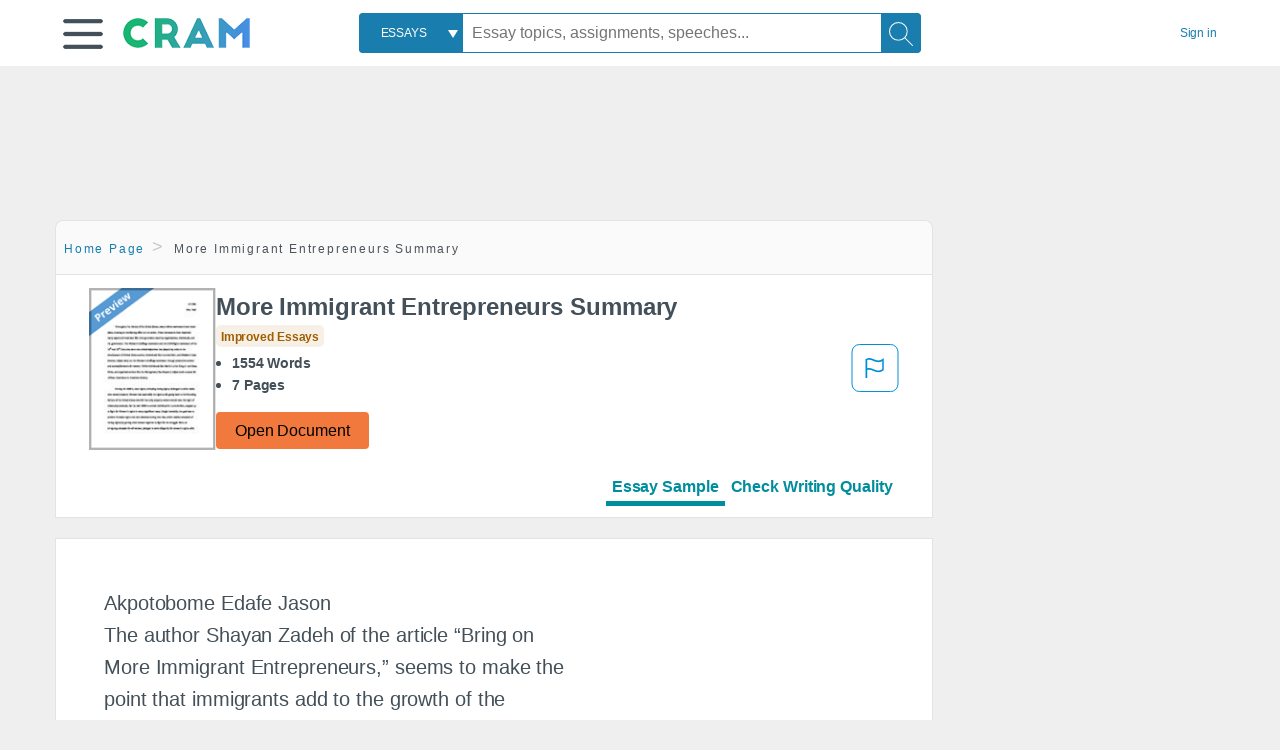

--- FILE ---
content_type: text/html; charset=UTF-8
request_url: https://www.cram.com/essay/Essay-On-Immigrant-Entrepreneurs-By-Shayan-Zadeh/FJQYQACPNRR
body_size: 2398
content:
<!DOCTYPE html>
<html lang="en">
<head>
    <meta charset="utf-8">
    <meta name="viewport" content="width=device-width, initial-scale=1">
    <title></title>
    <style>
        body {
            font-family: "Arial";
        }
    </style>
    <script type="text/javascript">
    window.awsWafCookieDomainList = ['monografias.com','cram.com','studymode.com','buenastareas.com','trabalhosfeitos.com','etudier.com','studentbrands.com','ipl.org','123helpme.com','termpaperwarehouse.com'];
    window.gokuProps = {
"key":"AQIDAHjcYu/GjX+QlghicBgQ/7bFaQZ+m5FKCMDnO+vTbNg96AHqDSf7dyseAvxXfff+th73AAAAfjB8BgkqhkiG9w0BBwagbzBtAgEAMGgGCSqGSIb3DQEHATAeBglghkgBZQMEAS4wEQQMBbAhfC6rywEJSQLoAgEQgDvkSovwKw8drqzo35BraWInANBuiYC/Ydi42ZvWJEuM09r4GJbJcSPceJYTDcFO+WT1lARbyvQfSSoHfg==",
          "iv":"D549EAE7JwAAA0jo",
          "context":"EQLxPvRDtn2GsKQmCIOhjD4N/vuW4NGZuZJYF0oz4KyX1VojJo9JnvJRPfIZZdm8c/tC9OCspl9yRWTvKl6AM+Z1cq2bgiFmXzbbI0neS5tVh1gBuWWM5EpuToXO6YJ1PiHPPu8/bZvA+joDmBTTAhU/qCB74mUA7m2vM2Glg09/XLb7hXjnEmmIpvNnDmuMOQCMK04l6/OX+lpL6knAhEBKTdt6v0qkY5XWFYs2B/+VS/f0zgiYal4/uP+Jlo+u/1diFVhIY/DQhNIoZ39uTfJ58DysrYg2TeydVSVC/Zbs9/Uh4zISyxaJbq1XrmtRPzEZ/CA3Zll2k82sRFafZ16ExO3HCq9vbyqFk89WleR2QAiMF0Fs+l3Czy1cKY7MTNynxYfyZbNkQvWNwQtWPtPCvqPT/FE5Rs8B7YR6/T5fbntU90KwbRuc5Vf0itl4bf7xVhWz39kt2hHchNkh3BzE1LftJyGBtKMsL6S0/Uj8tESAv0mnDL2+CH4S1AAc2vUEwDjHW7ew4i2UozIcGtKwn09lh7VeA9xLXjtF2AblU9yCyqPQFIewDjiXtXKqeIfsAB6C0tPHTL0BESvYAf6ZDY9GFuiwbjo8wJoBdyn8pPtrk3HcX0DeeMlM1EZJ/EA93krwFB7M+hOGAPUnSiNHuvRbdbogUtjixW4JcHacfdJkIdabpgKIwxWGsSdmH0D67CBqNlepBlLgANTWv4EIH+SKfYwSmqfwrvIiHle7mMnqV1KEb6X/CYy/7cRcV6PXYm2u2Zge8Cds6CbRa2B+jw=="
};
    </script>
    <script src="https://ab840a5abf4d.9b6e7044.us-east-2.token.awswaf.com/ab840a5abf4d/b0f70ab89207/67ffe6c1202c/challenge.js"></script>
</head>
<body>
    <div id="challenge-container"></div>
    <script type="text/javascript">
        AwsWafIntegration.saveReferrer();
        AwsWafIntegration.checkForceRefresh().then((forceRefresh) => {
            if (forceRefresh) {
                AwsWafIntegration.forceRefreshToken().then(() => {
                    window.location.reload(true);
                });
            } else {
                AwsWafIntegration.getToken().then(() => {
                    window.location.reload(true);
                });
            }
        });
    </script>
    <noscript>
        <h1>JavaScript is disabled</h1>
        In order to continue, we need to verify that you're not a robot.
        This requires JavaScript. Enable JavaScript and then reload the page.
    </noscript>
</body>
</html>